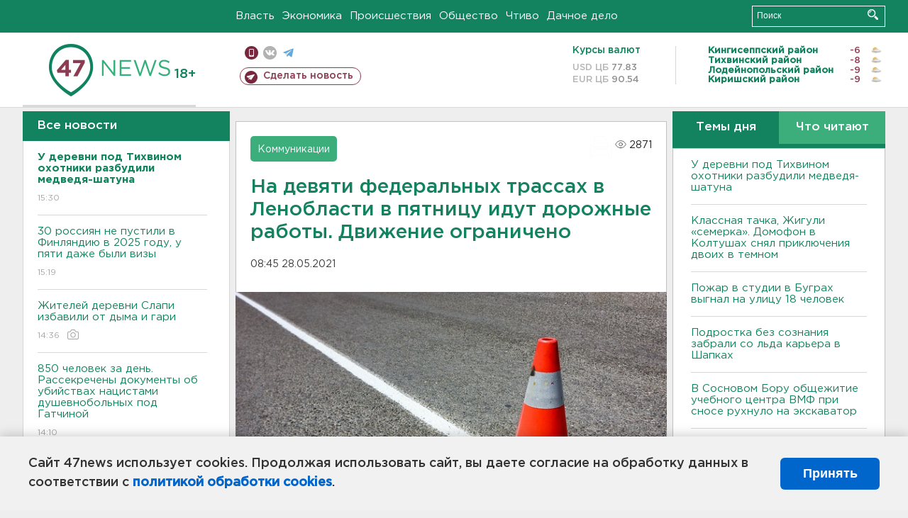

--- FILE ---
content_type: text/html; charset=UTF-8
request_url: https://47news.ru/who/collect/
body_size: 225
content:
{"status":"install","message":"","id":"193984","unique":0,"recordVisitInMemoryCache":true,"updateArticleStats":true,"nviews":2871,"nviews_day":1490,"nviews_today":1350,"recordVisitUnique":true}